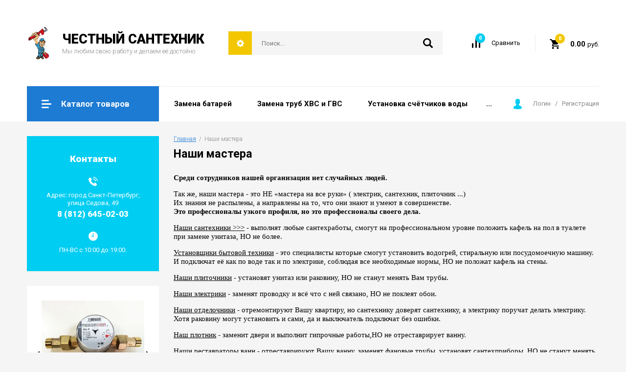

--- FILE ---
content_type: text/html; charset=utf-8
request_url: https://spbremont.net/nashi-mastera
body_size: 10002
content:
<!doctype html>
<html lang="ru">
<head>
<meta charset="utf-8">
<meta name="robots" content="all"/>
<title>Наши мастера</title>
<meta name="description" content="Наши мастера">
<meta name="keywords" content="Наши мастера">
<meta name="SKYPE_TOOLBAR" content="SKYPE_TOOLBAR_PARSER_COMPATIBLE">
<meta name="viewport" content="width=device-width, initial-scale=1.0, maximum-scale=1.0, user-scalable=no">
<meta name="format-detection" content="telephone=no">
<meta http-equiv="x-rim-auto-match" content="none">

<link rel="stylesheet" href="/g/libs/jquery-slick/1.8.0/slick.css">
<link rel="stylesheet" href="/g/css/styles_articles_tpl.css">
<link rel="stylesheet" href="/g/libs/lightgallery/v1.6.8/lightgallery.min.css">

<script src="/g/libs/jquery/1.10.2/jquery.min.js" charset="utf-8"></script>
<script src="/g/templates/shop2/2.85.2/js/jquery.matchHeight-min.js" charset="utf-8"></script>
<script src="/g/libs/owl-carousel/2.2.1/owl.carousel.min.js" charset="utf-8"></script>
<script src="/g/s3/misc/form/1.2.0/s3.form.js"></script>
<script src="/g/libs/jquery-formstyler/1.7.4/jquery.formstyler.min.js" charset="utf-8"></script>
<script src="/g/libs/jqueryui/1.10.3/jquery-ui.min.js" charset="utf-8"></script>
<script src="/g/templates/shop2/2.85.2/js/jquery.ui.touch_punch.min.js" charset="utf-8"></script>
<script src="/g/libs/jquery-slick/1.8.0/slick.min.js" charset="utf-8"></script>
<script src="/g/libs/jquery-responsive-tabs/1.5.1/jquery.responsivetabs.min.js" charset="utf-8"></script>
<script src="/g/libs/lightgallery/v1.6.8/lightgallery.min.js"></script>

	<link rel="stylesheet" href="/g/css/styles_articles_tpl.css">

            <!-- 46b9544ffa2e5e73c3c971fe2ede35a5 -->
            <script src='/shared/s3/js/lang/ru.js'></script>
            <script src='/shared/s3/js/common.min.js'></script>
        <link rel='stylesheet' type='text/css' href='/shared/s3/css/calendar.css' /><link rel='stylesheet' type='text/css' href='/shared/highslide-4.1.13/highslide.min.css'/>
<script type='text/javascript' src='/shared/highslide-4.1.13/highslide.packed.js'></script>
<script type='text/javascript'>
hs.graphicsDir = '/shared/highslide-4.1.13/graphics/';
hs.outlineType = null;
hs.showCredits = false;
hs.lang={cssDirection:'ltr',loadingText:'Загрузка...',loadingTitle:'Кликните чтобы отменить',focusTitle:'Нажмите чтобы перенести вперёд',fullExpandTitle:'Увеличить',fullExpandText:'Полноэкранный',previousText:'Предыдущий',previousTitle:'Назад (стрелка влево)',nextText:'Далее',nextTitle:'Далее (стрелка вправо)',moveTitle:'Передвинуть',moveText:'Передвинуть',closeText:'Закрыть',closeTitle:'Закрыть (Esc)',resizeTitle:'Восстановить размер',playText:'Слайд-шоу',playTitle:'Слайд-шоу (пробел)',pauseText:'Пауза',pauseTitle:'Приостановить слайд-шоу (пробел)',number:'Изображение %1/%2',restoreTitle:'Нажмите чтобы посмотреть картинку, используйте мышь для перетаскивания. Используйте клавиши вперёд и назад'};</script>
<link rel="icon" href="/favicon.svg" type="image/svg+xml">
			
		
		
		
			<link rel="stylesheet" type="text/css" href="/g/shop2v2/default/css/theme.less.css">		
			<script type="text/javascript" src="/g/printme.js"></script>
		<script type="text/javascript" src="/g/shop2v2/default/js/tpl.js"></script>
		<script type="text/javascript" src="/g/shop2v2/default/js/baron.min.js"></script>
		
			<script type="text/javascript" src="/g/shop2v2/default/js/shop2.2.js"></script>
		
	<script type="text/javascript">shop2.init({"productRefs": null,"apiHash": {"getSearchMatches":"c34dcf0df324f952a1a2cbd577647c0e","getFolderCustomFields":"6c5f1e0e922bb3da950c0ae5120c32fa","getProductListItem":"b5772759079c10bec5ea6d77bdaa0bb7","cartAddItem":"6d21a2c885fe34da1625b945ed340a39","cartRemoveItem":"c7eecb453e408f758a4d026d094b85bc","cartUpdate":"8a7b9e7120faad25ce21e620ea84181f","cartRemoveCoupon":"9c28059e0ba277ff5d55ebf09d1c9cba","cartAddCoupon":"3c28d25978e93695b9ae86e213b88b0f","deliveryCalc":"f7fed2ee78d2c87c7cf7474276766e94","printOrder":"5c24827d838bb73e02ec9305e55dfac6","cancelOrder":"ab5e510aa822c75a9d825b9596069e0f","cancelOrderNotify":"90802f131a8275ae192168cc63bd0401","repeatOrder":"cbf5cf78c6204ffd22cdd29b9d5871e7","paymentMethods":"6259ee6de47f18e25682fdd24cee4676","compare":"062af01f60cb92762834399bac4bdbd6","getPromoProducts":"2fc1c42051faec9939ec2171b7881fee"},"hash": null,"verId": 476848,"mode": "","step": "","uri": "/magazin","IMAGES_DIR": "/d/","my": [],"shop2_cart_order_payments": 1,"cf_margin_price_enabled": 0,"maps_yandex_key":"","maps_google_key":""});</script>
<style type="text/css">.product-item-thumb {width: 180px;}.product-item-thumb .product-image, .product-item-simple .product-image {height: 160px;width: 180px;}.product-item-thumb .product-amount .amount-title {width: 84px;}.product-item-thumb .product-price {width: 130px;}.shop2-product .product-side-l {width: 180px;}.shop2-product .product-image {height: 160px;width: 180px;}.shop2-product .product-thumbnails li {width: 50px;height: 50px;}</style>

    <link rel="stylesheet" href="/t/v138/images/theme0/theme.scss.css">

<link rel="stylesheet" href="/t/theme60086/site_addons.scss.css">
<script src=/t/theme60086/js/site_addons.js></script>
<script src="/g/templates/shop2/2.85.2/js/2/main.js" charset="utf-8"></script>
<!--[if lt IE 10]>
<script src="/g/libs/ie9-svg-gradient/0.0.1/ie9-svg-gradient.min.js"></script>
<script src="/g/libs/jquery-placeholder/2.0.7/jquery.placeholder.min.js"></script>
<script src="/g/libs/jquery-textshadow/0.0.1/jquery.textshadow.min.js"></script>
<script src="/g/s3/misc/ie/0.0.1/ie.js"></script>
<![endif]-->
<!--[if lt IE 9]>
<script src="/g/libs/html5shiv/html5.js"></script>
<![endif]-->
</head>
<body>
	<div class="site-wrapper">
		<header role="banner" class="site-header">
			<div class="site-header-inner">
				<div class="top-panel">
										<div class="company">
												<div class="logo">
							<a href=""><img src="/thumb/2/Xyurx1GdhsHuO3OiIPfuKQ/90r/d/logo2.png" alt=""></a>
						</div>
												<div class="company-inner">
														<div class="company-name"><a href="http://spbremont.net">ЧЕСТНЫЙ САНТЕХНИК</a></div>
																					<div class="company-desc">Мы любим свою работу и делаем её достойно</div>
													</div>
					</div>
										<div class="right-side">
						<div class="site-search-wrap">
							<div class="shop2-search-toggle">&nbsp;</div>
							<form action="/search" method="get" class="site-search">
								<input name="search" type="text" placeholder="Поиск..." value=""/>
								<input type="submit" value="" />
							<re-captcha data-captcha="recaptcha"
     data-name="captcha"
     data-sitekey="6LfLhZ0UAAAAAEB4sGlu_2uKR2xqUQpOMdxygQnA"
     data-lang="ru"
     data-rsize="invisible"
     data-type="image"
     data-theme="light"></re-captcha></form>
								
	
<div class="toggleSlide shop2-search-wrap">
	<form action="/magazin/search" enctype="multipart/form-data">
		<input type="hidden" name="sort_by" value=""/>
		
					<div class="row">
				<div class="row-title">
					<span>Цена:</span>
					<div class="title-result" data-result="Любая">Любая</div>
				</div>
				<div class="row-body range clear-self">
					<div class="range-slider">&nbsp;</div>
					<label>
						<input name="s[price][min]" type="text" size="5" class="small from"  value="" />
					</label>
					<label>
						<input name="s[price][max]" type="text" size="5" class="small to"  value="" />
					</label>
				</div>
			</div>
		
					<div class="row">
				<div class="row-title">
					<span>Название:</span>
					<div class="title-result" data-result="Любое">Любое</div>
				</div>
				<div class="row-body">
					<input type="text" name="s[name]" size="20" id="shop2-name" value="" placeholder="Название" />
				</div>
			</div>
		
					<div class="row">
				<div class="row-title">
					<span>Артикул:</span>
					<div class="title-result" data-result="Любой">Любой</div>
				</div>
				<div class="row-body">
					<input type="text" name="s[article]" id="shop2-article" value="" placeholder="Артикул" />
				</div>
			</div>
		
					<div class="row">
				<div class="row-title">
					<span>Текст:</span>
					<div class="title-result" data-result="Любой">Любой</div>
				</div>
				<div class="row-body">
					<input type="text" name="search_text" size="20" id="shop2-text"  value="" placeholder="Текст" />
				</div>
			</div>
				
					<div class="row">
								<div class="row-title">
					<span>Выберите категорию:</span>
					<div class="title-result">Все</div>
				</div>
				<div class="row-body" id="s[folder_id]">
					<label>
						<input type="radio" checked="checked" value="" name="s[folder_id]" >
						<ins>&nbsp;</ins>
						<span>Все</span>
					</label>
																						
																							<label>
							<input type="radio" value="173692886" name="s[folder_id]" >
							<ins>&nbsp;</ins>
							<span> СЧЁТЧИКИ НА ВОДУ:</span>
						</label>
												
																							<label>
							<input type="radio" value="173693086" name="s[folder_id]" >
							<ins>&nbsp;</ins>
							<span>&raquo; РОЗНИЦА</span>
						</label>
												
																							<label>
							<input type="radio" value="173693286" name="s[folder_id]" >
							<ins>&nbsp;</ins>
							<span>&raquo; ОПТОМ</span>
						</label>
												
																							<label>
							<input type="radio" value="173693686" name="s[folder_id]" >
							<ins>&nbsp;</ins>
							<span> ИНСТАЛЛЯЦИИ и УНИТАЗЫ:</span>
						</label>
												
																							<label>
							<input type="radio" value="173694686" name="s[folder_id]" >
							<ins>&nbsp;</ins>
							<span>&raquo; Унитазы</span>
						</label>
												
																							<label>
							<input type="radio" value="173695686" name="s[folder_id]" >
							<ins>&nbsp;</ins>
							<span>&raquo; Бачки к унитазам</span>
						</label>
												
																							<label>
							<input type="radio" value="173695886" name="s[folder_id]" >
							<ins>&nbsp;</ins>
							<span> РАДИАТОРЫ:</span>
						</label>
												
																							<label>
							<input type="radio" value="173696286" name="s[folder_id]" >
							<ins>&nbsp;</ins>
							<span>&raquo; Алюминиевые</span>
						</label>
												
																							<label>
							<input type="radio" value="173697486" name="s[folder_id]" >
							<ins>&nbsp;</ins>
							<span>&raquo; Бимметаллические</span>
						</label>
												
																							<label>
							<input type="radio" value="173706086" name="s[folder_id]" >
							<ins>&nbsp;</ins>
							<span> ПОЛОТЕНЦЕСУШИЛО:</span>
						</label>
												
																							<label>
							<input type="radio" value="173706286" name="s[folder_id]" >
							<ins>&nbsp;</ins>
							<span>&raquo; &quot;Лесенка&quot;</span>
						</label>
												
																							<label>
							<input type="radio" value="173706486" name="s[folder_id]" >
							<ins>&nbsp;</ins>
							<span>&raquo; &quot;М-образное&quot;</span>
						</label>
												
																							<label>
							<input type="radio" value="173706686" name="s[folder_id]" >
							<ins>&nbsp;</ins>
							<span>&raquo; &quot;Фокстрот&quot;</span>
						</label>
												
																							<label>
							<input type="radio" value="173706886" name="s[folder_id]" >
							<ins>&nbsp;</ins>
							<span>&raquo; &quot;Фокстрот-Лиана&quot;</span>
						</label>
												
																							<label>
							<input type="radio" value="173707086" name="s[folder_id]" >
							<ins>&nbsp;</ins>
							<span>&raquo; Электрические</span>
						</label>
												
																							<label>
							<input type="radio" value="173713486" name="s[folder_id]" >
							<ins>&nbsp;</ins>
							<span> ПЛЁНОЧНЫЙ ТЁПЛЫЙ ПОЛ</span>
						</label>
												
																							<label>
							<input type="radio" value="212953286" name="s[folder_id]" >
							<ins>&nbsp;</ins>
							<span>&raquo; Инфракрасный плёночный тёплый пол</span>
						</label>
												
															
										<div class="more">Ещё</div>
									</div>
			</div>

			<div id="shop2_search_custom_fields"></div>
		
				
					<div class="row">
								<div class="row-title">
					<span>Производитель:</span>
					<div class="title-result">Все</div>
				</div>
				<div class="row-body">
																<label>
							<input type="radio" value="2769486" name="s[vendor_id]" >
							<ins>&nbsp;</ins>
							<span>"VALTEC"</span>
						</label>
																	<label>
							<input type="radio" value="2769686" name="s[vendor_id]" >
							<ins>&nbsp;</ins>
							<span>"ЧЕСТНЫЙ САНТЕХНИК"</span>
						</label>
																	<label>
							<input type="radio" value="2769886" name="s[vendor_id]" >
							<ins>&nbsp;</ins>
							<span>Beta Ogint</span>
						</label>
																	<label>
							<input type="radio" value="2770086" name="s[vendor_id]" >
							<ins>&nbsp;</ins>
							<span>Hencel (Германия)</span>
						</label>
																	<label>
							<input type="radio" value="32638286" name="s[vendor_id]" >
							<ins>&nbsp;</ins>
							<span>Jemix</span>
						</label>
																	<label>
							<input type="radio" value="2770286" name="s[vendor_id]" >
							<ins>&nbsp;</ins>
							<span>Rubineta (Литва)</span>
						</label>
																	<label>
							<input type="radio" value="3513886" name="s[vendor_id]" >
							<ins>&nbsp;</ins>
							<span>Sanita Самара</span>
						</label>
																	<label>
							<input type="radio" value="2770486" name="s[vendor_id]" >
							<ins>&nbsp;</ins>
							<span>SMART</span>
						</label>
																	<label>
							<input type="radio" value="32743686" name="s[vendor_id]" >
							<ins>&nbsp;</ins>
							<span>Wester</span>
						</label>
																	<label>
							<input type="radio" value="2770686" name="s[vendor_id]" >
							<ins>&nbsp;</ins>
							<span>Белоруссия  </span>
						</label>
																	<label>
							<input type="radio" value="2770886" name="s[vendor_id]" >
							<ins>&nbsp;</ins>
							<span>Бельгия</span>
						</label>
																	<label>
							<input type="radio" value="2771086" name="s[vendor_id]" >
							<ins>&nbsp;</ins>
							<span>Болгария</span>
						</label>
																	<label>
							<input type="radio" value="2771286" name="s[vendor_id]" >
							<ins>&nbsp;</ins>
							<span>Венгрия</span>
						</label>
																	<label>
							<input type="radio" value="2771486" name="s[vendor_id]" >
							<ins>&nbsp;</ins>
							<span>Германия</span>
						</label>
																	<label>
							<input type="radio" value="2771686" name="s[vendor_id]" >
							<ins>&nbsp;</ins>
							<span>Дания</span>
						</label>
																	<label>
							<input type="radio" value="32687886" name="s[vendor_id]" >
							<ins>&nbsp;</ins>
							<span>Джилекс</span>
						</label>
																	<label>
							<input type="radio" value="2771886" name="s[vendor_id]" >
							<ins>&nbsp;</ins>
							<span>Израиль</span>
						</label>
																	<label>
							<input type="radio" value="2772086" name="s[vendor_id]" >
							<ins>&nbsp;</ins>
							<span>Испания</span>
						</label>
																	<label>
							<input type="radio" value="2772286" name="s[vendor_id]" >
							<ins>&nbsp;</ins>
							<span>Италия</span>
						</label>
																	<label>
							<input type="radio" value="2772486" name="s[vendor_id]" >
							<ins>&nbsp;</ins>
							<span>Китай</span>
						</label>
																	<label>
							<input type="radio" value="2772686" name="s[vendor_id]" >
							<ins>&nbsp;</ins>
							<span>Китай "SANTRADE"</span>
						</label>
																	<label>
							<input type="radio" value="2772886" name="s[vendor_id]" >
							<ins>&nbsp;</ins>
							<span>Лобня</span>
						</label>
																	<label>
							<input type="radio" value="2773086" name="s[vendor_id]" >
							<ins>&nbsp;</ins>
							<span>Новокузнецк</span>
						</label>
																	<label>
							<input type="radio" value="2773286" name="s[vendor_id]" >
							<ins>&nbsp;</ins>
							<span>Польша</span>
						</label>
																	<label>
							<input type="radio" value="2773486" name="s[vendor_id]" >
							<ins>&nbsp;</ins>
							<span>Россия</span>
						</label>
																	<label>
							<input type="radio" value="2773686" name="s[vendor_id]" >
							<ins>&nbsp;</ins>
							<span>Россия "BACH"</span>
						</label>
																	<label>
							<input type="radio" value="2773886" name="s[vendor_id]" >
							<ins>&nbsp;</ins>
							<span>Россия "ROSA"</span>
						</label>
																	<label>
							<input type="radio" value="2774086" name="s[vendor_id]" >
							<ins>&nbsp;</ins>
							<span>Россия "SANTEK"</span>
						</label>
																	<label>
							<input type="radio" value="2774286" name="s[vendor_id]" >
							<ins>&nbsp;</ins>
							<span>Россия "SANTERI"</span>
						</label>
																	<label>
							<input type="radio" value="2774486" name="s[vendor_id]" >
							<ins>&nbsp;</ins>
							<span>Россия "Вектор"</span>
						</label>
																	<label>
							<input type="radio" value="2774686" name="s[vendor_id]" >
							<ins>&nbsp;</ins>
							<span>Россия "Верда"</span>
						</label>
																	<label>
							<input type="radio" value="2774886" name="s[vendor_id]" >
							<ins>&nbsp;</ins>
							<span>Россия "ВФД"</span>
						</label>
																	<label>
							<input type="radio" value="2775086" name="s[vendor_id]" >
							<ins>&nbsp;</ins>
							<span>Россия "ДФИ"</span>
						</label>
																	<label>
							<input type="radio" value="2775286" name="s[vendor_id]" >
							<ins>&nbsp;</ins>
							<span>Россия "КОНТУР"</span>
						</label>
																	<label>
							<input type="radio" value="2775486" name="s[vendor_id]" >
							<ins>&nbsp;</ins>
							<span>Россия "Матадор"</span>
						</label>
																	<label>
							<input type="radio" value="2775686" name="s[vendor_id]" >
							<ins>&nbsp;</ins>
							<span>Россия "Ростра"</span>
						</label>
																	<label>
							<input type="radio" value="2775886" name="s[vendor_id]" >
							<ins>&nbsp;</ins>
							<span>Россия(п)-ДФИ</span>
						</label>
																	<label>
							<input type="radio" value="2776086" name="s[vendor_id]" >
							<ins>&nbsp;</ins>
							<span>Россия(ш)-ДФИ</span>
						</label>
																	<label>
							<input type="radio" value="2776286" name="s[vendor_id]" >
							<ins>&nbsp;</ins>
							<span>Россия-Верда(1)</span>
						</label>
																	<label>
							<input type="radio" value="2776486" name="s[vendor_id]" >
							<ins>&nbsp;</ins>
							<span>Россия-Ключевские</span>
						</label>
																	<label>
							<input type="radio" value="54512886" name="s[vendor_id]" >
							<ins>&nbsp;</ins>
							<span>СДЭК</span>
						</label>
																	<label>
							<input type="radio" value="2776686" name="s[vendor_id]" >
							<ins>&nbsp;</ins>
							<span>США</span>
						</label>
																	<label>
							<input type="radio" value="2776886" name="s[vendor_id]" >
							<ins>&nbsp;</ins>
							<span>США-Китай</span>
						</label>
																	<label>
							<input type="radio" value="2777086" name="s[vendor_id]" >
							<ins>&nbsp;</ins>
							<span>Турция</span>
						</label>
																	<label>
							<input type="radio" value="2777286" name="s[vendor_id]" >
							<ins>&nbsp;</ins>
							<span>Финляндия</span>
						</label>
																	<label>
							<input type="radio" value="2777486" name="s[vendor_id]" >
							<ins>&nbsp;</ins>
							<span>Франция</span>
						</label>
																	<label>
							<input type="radio" value="2777686" name="s[vendor_id]" >
							<ins>&nbsp;</ins>
							<span>Чехия</span>
						</label>
																	<label>
							<input type="radio" value="2777886" name="s[vendor_id]" >
							<ins>&nbsp;</ins>
							<span>Чехия</span>
						</label>
																	<label>
							<input type="radio" value="2778086" name="s[vendor_id]" >
							<ins>&nbsp;</ins>
							<span>Швейцария</span>
						</label>
																	<label>
							<input type="radio" value="2778286" name="s[vendor_id]" >
							<ins>&nbsp;</ins>
							<span>Швеция</span>
						</label>
																	<label>
							<input type="radio" value="2778486" name="s[vendor_id]" >
							<ins>&nbsp;</ins>
							<span>Ю. Корея</span>
						</label>
															
											<div class="more">Ещё</div>
									</div>
			</div>
		
		
					<div class="row">
				<div class="row-title">
					<span>Результатов на странице:</span>
					<div class="title-result">100</div>
				</div>
				<div class="row-body radio-field">
																<label>
														<input type="radio" value="5" name="s[products_per_page]" >
							<ins>&nbsp;</ins>
							<span>5</span>
						</label>
											<label>
														<input type="radio" value="20" name="s[products_per_page]" >
							<ins>&nbsp;</ins>
							<span>20</span>
						</label>
											<label>
														<input type="radio" value="35" name="s[products_per_page]" >
							<ins>&nbsp;</ins>
							<span>35</span>
						</label>
											<label>
														<input type="radio" value="50" name="s[products_per_page]" >
							<ins>&nbsp;</ins>
							<span>50</span>
						</label>
											<label>
														<input type="radio" value="65" name="s[products_per_page]" >
							<ins>&nbsp;</ins>
							<span>65</span>
						</label>
											<label>
														<input type="radio" value="80" name="s[products_per_page]" >
							<ins>&nbsp;</ins>
							<span>80</span>
						</label>
											<label>
														<input type="radio" value="95" name="s[products_per_page]" >
							<ins>&nbsp;</ins>
							<span>95</span>
						</label>
									</div>
			</div>
				
		<div class="row-button">
			<button type="submit" class="shop2-btn">Найти</button>
		</div>
	<re-captcha data-captcha="recaptcha"
     data-name="captcha"
     data-sitekey="6LfLhZ0UAAAAAEB4sGlu_2uKR2xqUQpOMdxygQnA"
     data-lang="ru"
     data-rsize="invisible"
     data-type="image"
     data-theme="light"></re-captcha></form>
</div>						</div>
						<div class="compare-button-wrap">
							<a href="/magazin/compare" class="compare-button">
								<div>Сравнить</div>
								<span>0</span>
							</a>
						</div>
						<div class="cart-wrap" id="shop2-cart-preview">
			<a href="/magazin/cart" class="no-event">
			<div class="cart-amount"><span>0</span></div>
			<div class="cart-sum">0.00 <span>руб.</span></div>
		</a>
	</div>					</div>
				</div>
				<div class="bottom-panel">
										<div class="drop-down-categories">
						<div class="toggle-categories">Каталог товаров</div>
													<ul class="toggleSlide categories-menu desktop clear-list">
                                                <li><a href="/magazin/folder/inzhenernaya-santehnika" ><span>СЧЁТЧИКИ НА ВОДУ:</span></a>
                                    <ul>
    <li><a href="/schetchiki-vody" ><span>РОЗНИЦА</span></a>
                                    </li>
            <li><a href="/magazin/folder/schetchiki-dlya-vody-opt" ><span>ОПТОМ</span></a>
                                    </li>
                    </ul></li>
            <li><a href="/magazin/folder/unitazy" ><span>ИНСТАЛЛЯЦИИ и УНИТАЗЫ:</span></a>
                                    <ul>
    <li><a href="/magazin/folder/standart" ><span>Унитазы</span></a>
                                    </li>
            <li><a href="/magazin/folder/bachki" ><span>Бачки к унитазам</span></a>
                                    </li>
                    </ul></li>
            <li><a href="/magazinfolderradiatory-otopleniya" ><span>РАДИАТОРЫ:</span></a>
                                    <ul>
    <li><a href="/magazin/folder/alyuminiyevyye" ><span>Алюминиевые</span></a>
                                    </li>
            <li><a href="/magazin/folder/bimmetallicheskiye" ><span>Бимметаллические</span></a>
                                    </li>
                    </ul></li>
            <li><a href="/magazin/folder/polotentsesushiteli-iz-nerzhaveyki" ><span>ПОЛОТЕНЦЕСУШИЛО:</span></a>
                                    <ul>
    <li><a href="/magazin/folder/lesenka-nerzhaveyka" ><span>&quot;Лесенка&quot;</span></a>
                                    </li>
            <li><a href="/magazin/folder/m-obraznoe-nerzhaveyka" ><span>&quot;М-образное&quot;</span></a>
                                    </li>
            <li><a href="/magazin/folder/fokstrot-nerzhaveyka" ><span>&quot;Фокстрот&quot;</span></a>
                                    </li>
            <li><a href="/magazin/folder/fokstrot-liana-nerzhaveyka" ><span>&quot;Фокстрот-Лиана&quot;</span></a>
                                    </li>
            <li><a href="/magazin/folder/elektricheskoye" ><span>Электрические</span></a>
                                    </li>
                    </ul></li>
            <li><a href="/magazin/folder/plenochnyy-teplyy-pol" ><span>ПЛЁНОЧНЫЙ ТЁПЛЫЙ ПОЛ</span></a>
                                    <ul>
    <li><a href="/magazin/folder/infrakrasnyj-plenochnyj-teplyj-pol" ><span>Инфракрасный плёночный тёплый пол</span></a>
            </li></ul>
</li></ul>
							
											</div>
					<ul class="top-menu desktop clear-list">
	        <li><a href="/zamena-radiatorov" ><span>Замена батарей</span></a>
	                    </li>
            <li><a href="/zamena-vnutrikvartirnyh-trub-hvs-i-" ><span>Замена труб ХВС и ГВС</span></a>
	                    </li>
            <li><a href="/ustanovka-schyotchikov1" ><span>Установка счётчиков воды</span></a>
	                    </li>
            <li><a href="/zamena-fanovyh-trub" ><span>Замена фановых труб</span></a>
	                    </li>
            <li><a href="/zamena-stoyakov" ><span>Замена стояков ХВС и ГВС</span></a>
	                    </li>
            <li><a href="/santehnicheskie-raboty" ><span>Установка сантехники</span></a>
	                    </li>
            <li><a href="/zamena-schyotchikov" ><span>Замена счётчиков воды</span></a>
	                    </li>
            <li><a href="/remont-vann-i-tualetov" ><span>Ремонт ванной и туалета</span></a>
	                    </li>
            <li><a href="/dostavka-i-oplata" ><span>Доставка</span></a>
	                    </li>
            <li><a href="/kontakty" ><span>О компании</span></a>
</li></ul>
										<div class="login-aut-wrap">
						<a href="/registraciya/login">Логин</a>&nbsp;&nbsp;&nbsp;/&nbsp;&nbsp;&nbsp;<a href="/registraciya/register">Регистрация</a>
					</div>
				</div>
			</div>			
		</header> <!-- .site-header -->
		
		
		<div class="site-container clear-self">
			<aside role="complementary" class="site-sidebar left left-inner">
				
								<div class="contacts">
					<div class="contacts-title">Контакты</div>
										<div class="phone">
												<div class="phone-title">Адрес: город Санкт-Петербург, улица  Седова, 49</div>
																		<div class="phone-body">8 (812) 645-02-03</div>
											</div>
															<div class="time">ПН-ВС с 10:00 до 19:00.</div>
									</div>
								
									<div class="deadline-action-wrap" data-timer-slick></div>
								
																																																																																																				
					<div class="top-sale-wrap hide" data-flagid="1">
						<div class="top-sale-title">Спецпредложение</div>
						<div class="top-sale-body">
							<a href="/magazin/search?s[flags][1]=1" class="show-all">Смотреть все</a>
						</div>
					</div>
								
				<div class="advantages">
		<div class="item">
				<div class="icon">
							<img src="/thumb/2/gXsjpMxklHMC5aBmor8ULw/30r30/d/advan1.svg" alt="">
					</div>
				<div class="text">Доставка по всей России</div>
	</div>
		<div class="item">
				<div class="icon">
							<img src="/thumb/2/5jAxSw0lybydNlI4yt5ZkQ/30r30/d/advan3.svg" alt="">
					</div>
				<div class="text">Акция и  скидки для постоянных клиентов</div>
	</div>
		<div class="item">
				<div class="icon">
							<img src="/thumb/2/D_2TLZ_OTXUO4F1e0QFnkg/30r30/d/advan4.svg" alt="">
					</div>
				<div class="text">Гарантия качества на весь ассортимент</div>
	</div>
	</div>
			</aside> <!-- .site-sidebar.left -->

			<main role="main" class="site-main">
				<div class="content">
										
					
<div class="site-path" data-url="/nashi-mastera"><a href="/">Главная</a>  /  Наши мастера</div>					<div class="h1-wrap">
						<h1>Наши мастера</h1>
					</div>
<p><span style="font-family: verdana, geneva;"><strong><span style="color: #000000;">Среди сотрудников нашей организации нет случайных людей.</span></strong></span></p>
<div><span style="color: #000000; font-family: verdana, geneva;">Так же, наши мастера - это НЕ &laquo;мастера на все руки&raquo;&nbsp;( электрик, сантехник, плиточник ...)</span></div>
<div><span style="font-family: verdana, geneva;"><span style="color: #000000;">Их знания не распылены, а направлены на то, что они знают и умеют в совершенстве. <br /></span><strong><span style="color: #000000;">Это профессионалы узкого профиля, но это профессионалы своего дела.</span></strong></span></div>
<div></div>
<p><span style="font-family: verdana, geneva;"><span style="color: #000000;"><a target="_blank" href="/santehnicheskie-raboty"><span style="text-decoration: underline; color: #000000;">Наши сантехники &gt;&gt;&gt;</span></a></span><span style="color: #000000;"> - выполнят любые сантехработы, смогут на профессиональном уровне положить кафель на пол в туалете при замене унитаза, НО не более.</span></span></p>
<p><span style="color: #000000; font-family: verdana, geneva;"><span style="text-decoration: underline;">Установщики бытовой техники</span>&nbsp;- это специалисты которые смогут установить водогрей, стиральную или посудомоечную машину. И подключат её как по воде так и по электрике, соблюдая все необходимые нормы, НО не положат кафель на стены.</span></p>
<p><span style="color: #000000; font-family: verdana, geneva;"><span style="text-decoration: underline;">Наши плиточники</span>&nbsp;- установят унитаз или раковину, НО не станут менять Вам трубы.</span></p>
<p><span style="color: #000000; font-family: verdana, geneva;"><span style="text-decoration: underline;">Наши электрики</span>&nbsp;- заменят проводку и всё что с ней связано, НО не поклеят обои.</span></p>
<p><span style="color: #000000; font-family: verdana, geneva;"><span style="text-decoration: underline;">Наши отделочники</span> - отремонтируют Вашу квартиру, но сантехнику доверят сантехнику, а электрику поручат делать электрику. Хотя раковину могут установить и сами, да и выключатель подключат без ошибки.<br /></span></p>
<p><span style="color: #000000; font-family: verdana, geneva;"><span style="text-decoration: underline;">Наш плотник</span>&nbsp;- заменит двери и выполнит гипрочные работы,НО не отреставрирует ванну.</span></p>
<p><span style="color: #000000; font-family: verdana, geneva;"><span style="text-decoration: underline;">Наши реставраторы ванн</span>&nbsp;- отреставрируют Вашу ванну, заменят фановые трубы, установят сантехприборы, НО не станут менять батареи или подключать водогрей.</span></p>
<p><span style="color: #000000; font-family: verdana, geneva;"><span style="text-decoration: underline;">Наши монтажники натяжных потолков</span>&nbsp;- сделают Ваш потолок идеальным, подключат свет, повесят полочку, картину или карниз, НО и только.</span></p>
<div><span style="color: #000000; font-family: verdana, geneva;">Все имеют большой стаж и принимаются на работу под поручительство мастеров уже давно работающих в нашем коллективе. Несколько мастеров пришли к нам ранее побывав в роли наших же клиентов, но по другим профилям работ.<br /></span></div>
<div><span style="font-family: verdana, geneva;"><span style="color: #000000;">В фирме не работают специалисты, которых никто не знает, например приезжие.<br /></span><span style="color: #000000;">Проходимцам в нашу фирму путь закрыт.</span></span></div>


</div>
			</main> <!-- .site-main -->
		</div>

		<footer role="contentinfo" class="site-footer">
			<div class="site-footer-inner">
								<div class="footer-top">
										<div class="footer-name">ЧЕСТНЫЙ САНТЕХНИК</div>
															<div class="footer-phone">
						<div class="phone-icon">&nbsp;</div>
						<div class="phone-body">
														<div class="phone-title">Телефоны</div>
														<div class="phone-text">
																<div><a href="tel:8 (812) 645-02-03">8 (812) 645-02-03</a></div>
																<div><a href="tel:8 (921) 921-34-34">8 (921) 921-34-34</a></div>
															</div>
						</div>
					</div>
														</div>
								<div class="footer-middle">
										<div class="site-copyright">&copy; 2008 - 2025 ЧЕСТНЫЙ САНТЕХНИК</div>
										
										<div class="tpl-anketa subscribe" data-api-url="/-/x-api/v1/public/?method=form/postform&param[form_id]=1093086" data-api-type="form">
			<div class="form-title"><p>Подписывайся</p><p>И будь в курсе всех акций и спецпредложений</p></div>
		<form method="post" action="/nashi-mastera" data-styler="true">
			<input type="hidden" name="params[placeholdered_fields]" value="" />
			<input type="hidden" name="form_id" value="1093086">
			<input type="hidden" name="tpl" value="global:shop2.2.85-form.tpl">
																		<div class="tpl-field type-email field-required oneline">	        	
								          
	          
							<div class="field-value">
																	<input type="text" size="30" maxlength="100" value="" name="d[0]" placeholder="E-mail *" />
																							</div>
						</div>
												
			
			<div class="tpl-field tpl-field-button"><button type="submit" class="tpl-form-button">Отправить</button></div>

		<re-captcha data-captcha="recaptcha"
     data-name="captcha"
     data-sitekey="6LfLhZ0UAAAAAEB4sGlu_2uKR2xqUQpOMdxygQnA"
     data-lang="ru"
     data-rsize="invisible"
     data-type="image"
     data-theme="light"></re-captcha></form>
			</div>
										
									</div>
				<div class="footer-bot">
										<div class="mega-copyright"><span style='font-size:14px;' class='copyright'><!--noindex-->Создание, <span style="text-decoration:underline; cursor: pointer;" onclick="javascript:window.open('https://megagr'+'oup.ru/?utm_referrer='+location.hostname)" class="copyright">разработка сайта</span> — студия Мегагрупп.ру.<!--/noindex--></span></div>
				</div>
			</div>			
		</footer> <!-- .site-footer -->
	</div>
	<div class="panel"></div>

<!-- assets.bottom -->
<!-- </noscript></script></style> -->
<script src="/my/s3/js/site.min.js?1769082895" ></script>
<script src="/my/s3/js/site/defender.min.js?1769082895" ></script>
<script src="https://cp.onicon.ru/loader/52399f4672d22c12610008c1.js" data-auto async></script>
<script >/*<![CDATA[*/
var megacounter_key="b2e747951024618a0b89bf848f4dd7d7";
(function(d){
    var s = d.createElement("script");
    s.src = "//counter.megagroup.ru/loader.js?"+new Date().getTime();
    s.async = true;
    d.getElementsByTagName("head")[0].appendChild(s);
})(document);
/*]]>*/</script>
<script >/*<![CDATA[*/
$ite.start({"sid":475605,"vid":476848,"aid":518439,"stid":4,"cp":21,"active":true,"domain":"spbremont.net","lang":"ru","trusted":false,"debug":false,"captcha":3,"onetap":[{"provider":"vkontakte","provider_id":"51947920","code_verifier":"EZNZ20FkN3UyMUh3YM4YNMDlMxNGNm0mGmU3jNWEZjW"}]});
/*]]>*/</script>
<!-- /assets.bottom -->
</body>
</html>

--- FILE ---
content_type: text/css
request_url: https://spbremont.net/t/theme60086/site_addons.scss.css
body_size: 219
content:
div#sandbox_theme_panel_60086 {
  top: auto !important;
  bottom: 0; }

.top-menu.desktop {
  padding: 0 5px; }

.tpl-form.tpl-auth input[type=text], .tpl-form.tpl-auth input[type=password], .tpl-form.tpl-auth select {
  box-shadow: 0 0 3px 1px rgba(0, 0, 0, 0.1);
  margin-left: 5px; }

.shop2-product-tabs-wrap.r-tabs .tpl-form.tpl-auth input[type="checkbox"] ~ ins {
  box-shadow: 0 0 0 1px #00cdf2;
  margin-left: 5px; }

.shop2-search-wrap {
  z-index: 12; }

@media (max-width: 1023px) {
  .item-main.item-main-last {
    padding: 0 20px; } }


--- FILE ---
content_type: text/javascript
request_url: https://counter.megagroup.ru/b2e747951024618a0b89bf848f4dd7d7.js?r=&s=1280*720*24&u=https%3A%2F%2Fspbremont.net%2Fnashi-mastera&t=%D0%9D%D0%B0%D1%88%D0%B8%20%D0%BC%D0%B0%D1%81%D1%82%D0%B5%D1%80%D0%B0&fv=0,0&en=1&rld=0&fr=0&callback=_sntnl1769411765400&1769411765400
body_size: 84
content:
//:1
_sntnl1769411765400({date:"Mon, 26 Jan 2026 07:16:05 GMT", res:"1"})

--- FILE ---
content_type: application/javascript
request_url: https://spbremont.net/t/theme60086/js/site_addons.js
body_size: 365
content:
$(function(){
	$(document).on('click', function(e) {
	    if(!$(e.target).closest('.popup-form-wrapper > .tpl-anketa, .toggle-categories.mobile').not(this).length){
	    	$('.panel.buy-one-click_panel').children().removeClass('open');
				
	        setTimeout(function() {
	            $('.panel.buy-one-click_panel').find('.popup-form-wrapper').remove();
	            $(document.documentElement).removeClass('overflowhidden');
	            $(document.body).removeClass('overflowhidden');
	            $('.panel.buy-one-click_panel').removeClass('open');
	
	        }, 300);
	
	    }
	});
	
	$('.product-side-right .form-add .buy-one-click').on('click', function(){
		setTimeout(function() {
			$('.panel').addClass('buy-one-click_panel');
		}, 500);
	});
	
	$('.product-amount input[type="text"], .product-side-right .form-add .product-amount .shop2-product-amount input[type="text"]').on('keyup', function(){
	var $this = $(this);
		if ($($this).val() == 0) {
			console.log($this);
			$($this).val('1');
		}
	});
});